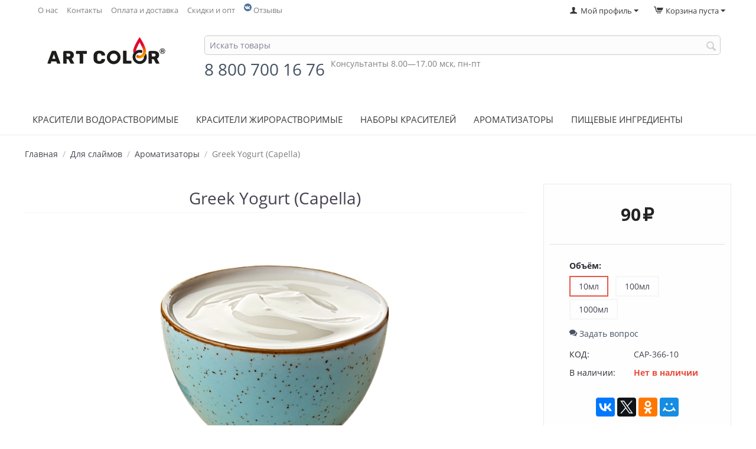

--- FILE ---
content_type: text/html; charset=utf-8
request_url: https://vsearomki.ru/vse-dlya-slime/kupit-aromatizatory/greek-yogurt-capella.html
body_size: 15332
content:

<!DOCTYPE html>
<html 

    lang="ru"
    dir="ltr"
    class=""
>
<head>
<title>Ароматизатор Greek Yogurt (Capella)</title>
<meta name="cmsmagazine" content="895b73496fde88f9b6b78ec628663194" />

<base href="https://vsearomki.ru/" />
<meta http-equiv="Content-Type" content="text/html; charset=utf-8" data-ca-mode="" />
<meta name="viewport" content="initial-scale=1.0, width=device-width" />

<meta name="description" content="Ароматизатор греческий йогурт американского производителя Капелла" />


<meta name="keywords" content="ароматизатор Капелла, capella flavors купить, американский ароматизатор, ароматизатор греческий йогурт, греческий йогурт Капелла" />
<meta name="format-detection" content="telephone=no">

            <meta property="og:title" content="Ароматизатор Greek Yogurt (Capella)" />
            <meta property="og:url" content="https://vsearomki.ru/vse-dlya-slime/kupit-aromatizatory/greek-yogurt-capella.html" />
            <meta property="og:image" content="https://vsearomki.ru/images/detailed/1/Greek-Yogurt_2xiq-b3_1807.png" />
            <meta property="og:image:width" content="250" />
            <meta property="og:image:height" content="250" />
            <meta property="og:site_name" content="ЯркоПряно" />
            <meta property="og:type" content="product" />
    
                            <link rel="canonical" href="https://vsearomki.ru/vse-dlya-slime/kupit-aromatizatory/greek-yogurt-capella.html" />
            
    <link title="Русский" dir="ltr" type="text/html" rel="alternate" hreflang="x-default" href="https://vsearomki.ru/vse-dlya-slime/kupit-aromatizatory/greek-yogurt-capella.html" />
    <link title="Русский" dir="ltr" type="text/html" rel="alternate" hreflang="ru" href="https://vsearomki.ru/vse-dlya-slime/kupit-aromatizatory/greek-yogurt-capella.html" />
    <link title="English" dir="ltr" type="text/html" rel="alternate" hreflang="en" href="https://vsearomki.ru/vse-dlya-slime/kupit-aromatizatory/greek-yogurt-capella.html?sl=en" />

    <!-- Inline script moved to the bottom of the page -->
    



    <link href="https://vsearomki.ru/images/logos/8/%D0%91%D0%B5%D0%B7%D1%8B%D0%BC%D1%8F%D0%BD%D0%BD%D1%8B%D0%B9-1-01.png" rel="shortcut icon" type="image/png" />


<link type="text/css" rel="stylesheet" href="https://vsearomki.ru/var/cache/misc/assets/design/themes/responsive/css/standalone.d63e1674d3f7bacf658c1190525ac65f.css?1763623784" />

<script data-no-defer>
window.jsErrors = [];
window.onerror = function(message, source, lineno, colno, error) {
    var verboseMessage = message;
    if (source) {
        verboseMessage = source + '@' + lineno + ':' + colno + "\n\n" + message;
    }

    console.error(verboseMessage);

    if (error && error.stack) {
        console.log(error.stack);
    }

    document.write('<pre data-ca-debug="1" style="border: 2px solid red; margin: 2px;">'
        + verboseMessage + "\n\n"
        + (error && error.stack ? error.stack : '')
        + '</pre>'
    );
};
</script>
<!--[if lt IE 9]><script src="https://cdnjs.cloudflare.com/ajax/libs/es5-shim/4.1.9/es5-shim.min.js"></script><![endif]-->

<!-- Inline script moved to the bottom of the page -->
<!-- Inline script moved to the bottom of the page -->

<!-- Inline script moved to the bottom of the page -->

</head>

<body>
    
        
        <div class="ty-tygh  " id="tygh_container">

        <div id="ajax_overlay" class="ty-ajax-overlay"></div>
<div id="ajax_loading_box" class="ty-ajax-loading-box"></div>

        <div class="cm-notification-container notification-container">
</div>

        <div class="ty-helper-container " id="tygh_main_container">
            
                 
                
<div class="tygh-top-panel clearfix">
        <div class="container-fluid  top-grid">
                                            
                                        
                                        
                                        
                                        
            <div class="row-fluid">                        <div class="span16  " >
                                    <div class="top-cart-content ty-right ty-float-right ">
                
    <div class="ty-dropdown-box" id="cart_status_507">
         <div id="sw_dropdown_507" class="ty-dropdown-box__title cm-combination">
        <a href="https://vsearomki.ru/index.php?dispatch=checkout.cart">
            
                                    <i class="ty-minicart__icon ty-icon-cart empty"></i>
                    <span class="ty-minicart-title empty-cart ty-hand">Корзина пуста</span>
                    <i class="ty-icon-down-micro"></i>
                            

        </a>
        </div>
        <div id="dropdown_507" class="cm-popup-box ty-dropdown-box__content ty-dropdown-box__content--cart hidden">
            
                <div class="cm-cart-content cm-cart-content-thumb cm-cart-content-delete">
                        <div class="ty-cart-items">
                                                            <div class="ty-cart-items__empty ty-center">Корзина пуста</div>
                                                    </div>

                                                <div class="cm-cart-buttons ty-cart-content__buttons buttons-container hidden">
                            <div class="ty-float-left">
                                <a href="https://vsearomki.ru/index.php?dispatch=checkout.cart" rel="nofollow" class="ty-btn ty-btn__secondary">Корзина</a>
                            </div>
                                                        <div class="ty-float-right">
                                        
    <a
        class="cm-dialog-opener cm-dialog-auto-size ty-btn ty-btn__primary"
        href="https://vsearomki.ru/index.php?dispatch=checkout.login_form&amp;return_url=https%3A%2F%2Fvsearomki.ru%2Findex.php%3Fdispatch%3Dcheckout.checkout"
        data-ca-dialog-title="Войти"
        data-ca-target-id="checkout_login_form"
        rel="nofollow">
        Оформить заказ
    </a>

                            </div>
                                                    </div>
                        
                </div>
            

        </div>
    <!--cart_status_507--></div>



                    </div><div class="ty-dropdown-box  top-my-account ty-float-right">
        <div id="sw_dropdown_503" class="ty-dropdown-box__title cm-combination unlogged">
            
                                <a class="ty-account-info__title" href="https://vsearomki.ru/index.php?dispatch=profiles.update">
        <i class="ty-icon-user"></i>&nbsp;
        <span class="ty-account-info__title-txt" >Мой профиль</span>
        <i class="ty-icon-down-micro ty-account-info__user-arrow"></i>
    </a>

                        

        </div>
        <div id="dropdown_503" class="cm-popup-box ty-dropdown-box__content hidden">
            

<div id="account_info_503">
        <ul class="ty-account-info">
        
                        <li class="ty-account-info__item ty-dropdown-box__item"><a class="ty-account-info__a underlined" href="https://vsearomki.ru/index.php?dispatch=orders.search" rel="nofollow">Заказы</a></li>
                    


    </ul>

    
    <div class="ty-account-info__buttons buttons-container">
                    <a href="https://vsearomki.ru/index.php?dispatch=auth.login_form&amp;return_url=index.php%3Fdispatch%3Dproducts.view%26product_id%3D216" data-ca-target-id="login_block503" class="cm-dialog-opener cm-dialog-auto-size ty-btn ty-btn__secondary" rel="nofollow">Войти</a><a href="https://vsearomki.ru/index.php?dispatch=profiles.add" rel="nofollow" class="ty-btn ty-btn__primary">Регистрация</a>
            <div  id="login_block503" class="hidden" title="Войти">
                <div class="ty-login-popup">
                    

    <div id="popup503_login_popup_form_container">
            <form name="popup503_form" action="https://vsearomki.ru/" method="post" class="cm-ajax cm-ajax-full-render">
                    <input type="hidden" name="result_ids" value="popup503_login_popup_form_container" />
            <input type="hidden" name="login_block_id" value="popup503" />
            <input type="hidden" name="quick_login" value="1" />
        
        <input type="hidden" name="return_url" value="index.php?dispatch=products.view&amp;product_id=216" />
        <input type="hidden" name="redirect_url" value="index.php?dispatch=products.view&amp;product_id=216" />

        
        <div class="ty-control-group">
            <label for="login_popup503" class="ty-login__filed-label ty-control-group__label cm-required cm-trim cm-email">E-mail</label>
            <input type="text" id="login_popup503" name="user_login" size="30" value="" class="ty-login__input cm-focus" />
        </div>

        <div class="ty-control-group ty-password-forgot">
            <label for="psw_popup503" class="ty-login__filed-label ty-control-group__label ty-password-forgot__label cm-required">Пароль</label><a href="https://vsearomki.ru/index.php?dispatch=auth.recover_password" class="ty-password-forgot__a"  tabindex="5">Забыли пароль?</a>
            <input type="password" id="psw_popup503" name="password" size="30" value="" class="ty-login__input" maxlength="32" />
        </div>

                    
            <div class="ty-login-reglink ty-center">
                <a class="ty-login-reglink__a" href="https://vsearomki.ru/index.php?dispatch=profiles.add" rel="nofollow">Создать учетную запись</a>
            </div>
        
        

        
            
                    Войти через соц. сеть:
    <p class="ty-text-center">
    <input type="hidden" name="redirect_url" value="index.php?dispatch=products.view&amp;product_id=216" /><a class="cm-login-provider ty-hybrid-auth__icon" data-idp="2" data-provider="vkontakte"><img src="https://vsearomki.ru/design/themes/responsive/media/images/addons/hybrid_auth/icons/flat_32x32/vkontakte.png" title="vkontakte" alt="vkontakte" /></a>    </p>
    


            <div class="buttons-container clearfix">
                <div class="ty-float-right">
                        
 
    <button  class="ty-btn__login ty-btn__secondary ty-btn" type="submit" name="dispatch[auth.login]" >Войти</button>


                </div>
                <div class="ty-login__remember-me">
                    <label for="remember_me_popup503" class="ty-login__remember-me-label"><input class="checkbox" type="checkbox" name="remember_me" id="remember_me_popup503" value="Y" />Запомнить</label>
                </div>
            </div>
        

    <input type="hidden" name="security_hash" class="cm-no-hide-input" value="d17b5a5da93586ec3d3f579a47f288ab" /></form>

    <!--popup503_login_popup_form_container--></div>

                </div>
            </div>
            </div>
<!--account_info_503--></div>

        </div>
    </div><div class="hidden-desktop hidden-tablet ">
                <div class="ty-wysiwyg-content"  data-ca-live-editor-object-id="0" data-ca-live-editor-object-type=""><div class="ty-dropdown-box  top-menu-links ty-float-left">
    <div id="sw_dropdown_1752" class="ty-dropdown-box__title cm-combination">
        <a><i class="ty-icon-short-list"></i><i class="ty-icon-down-micro"></i></a>
     </div>
    <div id="dropdown_1752" class="cm-popup-box ty-dropdown-box__content" style="display: none;">
        <ul id="text_links_1752" class="ty-text-links">
            <li class="ty-text-links__item ty-level-0">
                <a class="ty-text-links__a" href="/o-proekte-vsearomki.html">О нас</a> 
            </li>
            <li class="ty-text-links__item ty-level-0">
                <a class="ty-text-links__a" href="/oplata-i-dostavka-vsearomki.html">Оплата и доставка</a> 
            </li>
            <li class="ty-text-links__item ty-level-0">
                <a class="ty-text-links__a" href="/kontakty-vsearomki.html">Контакты</a>
            </li>
            <li class="ty-text-links__item ty-level-0">
                <a class="ty-text-links__a" href="/skidki-vsearomki.html">Скидки</a> 
            </li>
            <li class="ty-text-links__item ty-level-0">
                <a class="ty-text-links__a" href="https://vk.com/topic-116969056_33367922" target="_blank">Отзывы</a> 
            </li>
        </ul>
    </div>
</div></div>
                    </div><div class="top-menu-links ty-float-left hidden-phone ">
                <div class="ty-wysiwyg-content"  data-ca-live-editor-object-id="0" data-ca-live-editor-object-type=""><ul id="text_links_752" class="ty-text-links clearfix">
                            <li class="ty-text-links__item ty-level-0">
                    <a class="ty-text-links__a" href="/o-proekte-vsearomki.html">О нас</a> 
                                    </li>
                            <li class="ty-text-links__item ty-level-0">
                    <a class="ty-text-links__a" href="/kontakty-vsearomki.html">Контакты</a> 
                                    </li>
                            <li class="ty-text-links__item ty-level-0">
                    <a class="ty-text-links__a" href="/oplata-i-dostavka-vsearomki.html">Оплата и доставка</a> 
                                    </li>
                            <li class="ty-text-links__item ty-level-0">
                    <a class="ty-text-links__a" href="/skidki-vsearomki.html">Скидки и опт</a> 
                                    </li>
 <li class="ty-text-links__item ty-level-0 vk-small-bg">
                    <a class="ty-text-links__a" href="https://vk.com/topic-116969056_33367922" target="_blank">Отзывы</a> 
                                    </li>
                    </ul></div>
                    </div>
                            </div>
        </div>    
    </div>

</div>

<div class="tygh-header clearfix">
        <div class="container-fluid  header-grid">
                                            
            <div class="row-fluid">                        <div class="span4  top-logo-grid ty-center" >
                                    <div class="top-logo ">
                <div class="ty-logo-container">
    
            <a href="https://vsearomki.ru/" title="">
        <img class="ty-pict  ty-logo-container__image   cm-image" id="det_img_1908217699"  src="https://vsearomki.ru/images/logos/8/art-color-logo-site200x100.png"  width="200" height="100" alt="" title=""/>


    
            </a>
    </div>

                    </div>
                            </div>
                                                
                                        
                                    <div class="span12  " >
                                    <div class="row-fluid">                        <div class="span16  top-search-grid clearfix" >
                                    <div class="top-search ">
                <div class="ty-search-block">
    <form action="https://vsearomki.ru/" name="search_form" method="get">
        <input type="hidden" name="match" value="all" />
        <input type="hidden" name="subcats" value="Y" />
        <input type="hidden" name="pcode_from_q" value="Y" />
        <input type="hidden" name="pshort" value="Y" />
        <input type="hidden" name="pfull" value="Y" />
        <input type="hidden" name="pname" value="Y" />
        <input type="hidden" name="pkeywords" value="Y" />
        <input type="hidden" name="search_performed" value="Y" />

        
<div id="live_reload_box">
    <!--live_reload_box--></div>




        <input type="text" name="q" value="" id="search_input" title="Искать товары" class="ty-search-block__input cm-hint" /><button title="Найти" class="ty-search-magnifier" type="submit"><i class="ty-icon-search"></i></button>
<input type="hidden" name="dispatch" value="products.search" />
        
    <input type="hidden" name="security_hash" class="cm-no-hide-input" value="d17b5a5da93586ec3d3f579a47f288ab" /></form>
</div>


                    </div><div class="ty-wysiwyg-content"  data-ca-live-editor-object-id="0" data-ca-live-editor-object-type=""><div style="padding-top:5px"><a href="tel:88007001676" class="ty-float-left"><span style="font-size:28px; padding-right:10px;">8 800 700 16 76</span></a><span class="ty-float-left vezhlivye" style="color:gray;">Консультанты 8.00&mdash;17.00 мск, пн-пт</span>
</div></div>
                            </div>
        </div>
                            </div>
        </div>                                        
            <div class="row-fluid">                        <div class="span16  top-menu-grid" >
                                    <div class="cats ">
                


    <ul class="ty-menu__items cm-responsive-menu">
        
            <li class="ty-menu__item ty-menu__menu-btn visible-phone">
                <a class="ty-menu__item-link">
                    <i class="ty-icon-short-list"></i>
                    <span>Меню</span>
                </a>
            </li>

                                            
                        <li class="ty-menu__item cm-menu-item-responsive">
                                            <a class="ty-menu__item-toggle visible-phone cm-responsive-menu-toggle">
                            <i class="ty-menu__icon-open ty-icon-down-open"></i>
                            <i class="ty-menu__icon-hide ty-icon-up-open"></i>
                        </a>
                                        <a  href="https://vsearomki.ru/krasiteli/" class="ty-menu__item-link" >
                        Красители водорастворимые
                    </a>
                
                                        
                        <div class="ty-menu__submenu">
                            <ul class="ty-menu__submenu-items ty-menu__submenu-items-simple cm-responsive-menu-submenu">
                                

                                                                                                        <li class="ty-menu__submenu-item">
                                        <a class="ty-menu__submenu-link"  href="https://vsearomki.ru/krasiteli/krasiteli-color-pro/" >Art Color pro</a>
                                    </li>
                                                                                                        <li class="ty-menu__submenu-item">
                                        <a class="ty-menu__submenu-link"  href="https://vsearomki.ru/krasiteli/krasiteli-color-base/" >Art Color base</a>
                                    </li>
                                                                                                        <li class="ty-menu__submenu-item">
                                        <a class="ty-menu__submenu-link"  href="https://vsearomki.ru/krasiteli/art-color-pro-maxi/" >Art Color pro maxi</a>
                                    </li>
                                                                
                                

                            </ul>
                        </div>
                    
                            </li>
                                            
                        <li class="ty-menu__item cm-menu-item-responsive">
                                            <a class="ty-menu__item-toggle visible-phone cm-responsive-menu-toggle">
                            <i class="ty-menu__icon-open ty-icon-down-open"></i>
                            <i class="ty-menu__icon-hide ty-icon-up-open"></i>
                        </a>
                                        <a  href="https://vsearomki.ru/krasiteli-zhirorastvorimye/" class="ty-menu__item-link" >
                        Красители жирорастворимые
                    </a>
                
                                        
                        <div class="ty-menu__submenu">
                            <ul class="ty-menu__submenu-items ty-menu__submenu-items-simple cm-responsive-menu-submenu">
                                

                                                                                                        <li class="ty-menu__submenu-item">
                                        <a class="ty-menu__submenu-link"  href="https://vsearomki.ru/krasiteli-zhirorastvorimye/gelevye-zhirorastvorimye-krasiteli/" >Art Color choco (гелевые)</a>
                                    </li>
                                                                                                        <li class="ty-menu__submenu-item">
                                        <a class="ty-menu__submenu-link"  href="https://vsearomki.ru/krasiteli-zhirorastvorimye/zhirorastvorimye-krasiteli/" >Art Color oil candy (сухие)</a>
                                    </li>
                                                                                                        <li class="ty-menu__submenu-item">
                                        <a class="ty-menu__submenu-link"  href="https://vsearomki.ru/krasiteli-zhirorastvorimye/art-color-shiny-shimmery/" >Art Color shiny (шиммеры)</a>
                                    </li>
                                                                                                        <li class="ty-menu__submenu-item">
                                        <a class="ty-menu__submenu-link"  href="https://vsearomki.ru/krasiteli-zhirorastvorimye/zhirovaya-dobavka-flo-coat/" >Жировая добавка Flo-Coat</a>
                                    </li>
                                                                                                        <li class="ty-menu__submenu-item">
                                        <a class="ty-menu__submenu-link"  href="https://vsearomki.ru/krasiteli-zhirorastvorimye/kandurin/" >Натуральные и минеральные</a>
                                    </li>
                                                                
                                

                            </ul>
                        </div>
                    
                            </li>
                                            
                        <li class="ty-menu__item ty-menu__item-nodrop">
                                        <a  href="https://vsearomki.ru/nabory-krasiteley-ru/" class="ty-menu__item-link" >
                        Наборы красителей
                    </a>
                            </li>
                                            
                        <li class="ty-menu__item cm-menu-item-responsive">
                                            <a class="ty-menu__item-toggle visible-phone cm-responsive-menu-toggle">
                            <i class="ty-menu__icon-open ty-icon-down-open"></i>
                            <i class="ty-menu__icon-hide ty-icon-up-open"></i>
                        </a>
                                        <a  href="https://vsearomki.ru/kupit-aromatizatory/" class="ty-menu__item-link" >
                        Ароматизаторы
                    </a>
                
                                        
                        <div class="ty-menu__submenu">
                            <ul class="ty-menu__submenu-items ty-menu__submenu-items-simple cm-responsive-menu-submenu">
                                

                                                                                                        <li class="ty-menu__submenu-item">
                                        <a class="ty-menu__submenu-link"  href="https://vsearomki.ru/kupit-aromatizatory/yarcoprayno/" >ЯркоПряно</a>
                                    </li>
                                                                
                                

                            </ul>
                        </div>
                    
                            </li>
                                            
                        <li class="ty-menu__item cm-menu-item-responsive">
                                            <a class="ty-menu__item-toggle visible-phone cm-responsive-menu-toggle">
                            <i class="ty-menu__icon-open ty-icon-down-open"></i>
                            <i class="ty-menu__icon-hide ty-icon-up-open"></i>
                        </a>
                                        <a  href="https://vsearomki.ru/ingredients/" class="ty-menu__item-link" >
                        Пищевые ингредиенты
                    </a>
                
                                        
                        <div class="ty-menu__submenu">
                            <ul class="ty-menu__submenu-items ty-menu__submenu-items-simple cm-responsive-menu-submenu">
                                

                                                                                                        <li class="ty-menu__submenu-item">
                                        <a class="ty-menu__submenu-link"  href="https://vsearomki.ru/ingredients/zagustiteli/" >Загустители</a>
                                    </li>
                                                                                                        <li class="ty-menu__submenu-item">
                                        <a class="ty-menu__submenu-link"  href="https://vsearomki.ru/ingredients/propilenglycol-glycerin/" >PG,VG</a>
                                    </li>
                                                                                                        <li class="ty-menu__submenu-item">
                                        <a class="ty-menu__submenu-link"  href="https://vsearomki.ru/ingredients/saharozameniteli/" >Гели и сиропы</a>
                                    </li>
                                                                                                        <li class="ty-menu__submenu-item">
                                        <a class="ty-menu__submenu-link"  href="https://vsearomki.ru/ingredients/saharozameniteli-ru/" >Сахарозаменители</a>
                                    </li>
                                                                
                                

                            </ul>
                        </div>
                    
                            </li>
        
        

    </ul>



                    </div>
                            </div>
        </div>    
    </div>

</div>

<div class="tygh-content clearfix">
        <div class="container-fluid  content-grid">
                                            
            <div class="row-fluid">                        <div class="span16  breadcrumbs-grid" >
                                    <div id="breadcrumbs_226">

    <div class="ty-breadcrumbs clearfix">
        <a href="https://vsearomki.ru/" class="ty-breadcrumbs__a">Главная</a><span class="ty-breadcrumbs__slash">/</span><a href="https://vsearomki.ru/vse-dlya-slime/" class="ty-breadcrumbs__a">Для слаймов</a><span class="ty-breadcrumbs__slash">/</span><a href="https://vsearomki.ru/vse-dlya-slime/kupit-aromatizatory/" class="ty-breadcrumbs__a">Ароматизаторы</a><span class="ty-breadcrumbs__slash">/</span><span class="ty-breadcrumbs__current"><bdi>Greek Yogurt (Capella)</bdi></span>
    </div>
<!--breadcrumbs_226--></div>
                            </div>
        </div>                                        
            <div class="row-fluid">                        <div class="span16  main-content-grid" >
                                    <div id="product_detail_page">



<!-- Inline script moved to the bottom of the page -->

<div class="ty-product-bigpicture">
    
                                

    
    

































<!-- Inline script moved to the bottom of the page -->



            <div class="ty-product-bigpicture__left">
                <div class="ty-product-bigpicture__left-wrapper">
                    
                                                    <h1 class="ty-product-block-title" ><bdi>Greek Yogurt (Capella)</bdi></h1>
                                            


                    
                                                    <div class="ty-product-bigpicture__img  ty-product-bigpicture__no-thumbs cm-reload-216 ty-product-bigpicture__as-gallery" data-ca-previewer="true" id="product_images_216_update">
                                
    
    
    
<div class="ty-product-img cm-preview-wrapper" id="product_images_216696b06dfa4070">
    <a id="det_img_link_216696b06dfa4070_1807" data-ca-image-id="preview[product_images_216696b06dfa4070]" class="cm-image-previewer cm-previewer ty-previewer" data-ca-image-width="250" data-ca-image-height="250" href="https://vsearomki.ru/images/detailed/1/Greek-Yogurt_2xiq-b3_1807.png" title=""><img class="ty-pict     cm-image" id="det_img_216696b06dfa4070_1807"  src="https://vsearomki.ru/images/detailed/1/Greek-Yogurt_2xiq-b3_1807.png"  alt="" title=""/><svg class="ty-pict__container" aria-hidden="true" width="250" height="250" viewBox="0 0 250 250" style="max-height: 100%; max-width: 100%; position: absolute; top: 0; left: 50%; transform: translateX(-50%); z-index: -1;"><rect fill="transparent" width="250" height="250"></rect></svg>
<span class="ty-previewer__icon hidden-phone"></span></a>


    </div>



<!-- Inline script moved to the bottom of the page -->
<!-- Inline script moved to the bottom of the page -->



                            <!--product_images_216_update--></div>
                                            

                </div>
            </div>


            <div class="ty-product-bigpicture__right">

                
                    
                        <div class="ty-product-bigpicture__brand">
                            


                        </div>
                    

                


                                <form action="https://vsearomki.ru/" method="post" name="product_form_216" enctype="multipart/form-data" class="cm-disable-empty-files  cm-ajax cm-ajax-full-render cm-ajax-status-middle ">
<input type="hidden" name="result_ids" value="cart_status*,wish_list*,checkout*,account_info*" />
<input type="hidden" name="redirect_url" value="index.php?dispatch=products.view&amp;product_id=216" />
<input type="hidden" name="product_data[216][product_id]" value="216" />


                                                                                
                <div class="prices-container price-wrap">
                                            <div class="ty-product-bigpicture__prices">
                                        <span class="cm-reload-216" id="old_price_update_216">
            
                        

        <!--old_price_update_216--></span>
                        
                                            <div class="ty-product-block__price-actual">
                                <span class="cm-reload-216 ty-price-update" id="price_update_216">
        <input type="hidden" name="appearance[show_price_values]" value="1" />
        <input type="hidden" name="appearance[show_price]" value="1" />
                                
                                    <span class="ty-price" id="line_discounted_price_216"><bdi><span id="sec_discounted_price_216" class="ty-price-num">90</span>&nbsp;<span class="ty-price-num">₽</span></bdi></span>
                            

                        <!--price_update_216--></span>

                        </div>
                    
                                                <div class="ty-product-block__price-old">
                                    
                                            <span class="cm-reload-216" id="line_discount_update_216">
            <input type="hidden" name="appearance[show_price_values]" value="1" />
            <input type="hidden" name="appearance[show_list_discount]" value="1" />
                    <!--line_discount_update_216--></span>
    

                                                                                    
            
                            </div>
                        </div>
                                    </div>

                <div class="ty-product-bigpicture__sidebar-bottom">

                                        <div class="ty-product-block__option">
                                                        <div class="cm-reload-216 js-product-options-216" id="product_options_update_216">
        <input type="hidden" name="appearance[show_product_options]" value="1" />
            <!-- Inline script moved to the bottom of the page -->
    <div id="features_216_AOC">
                        
        
        
        <div class="cm-picker-product-variation-features ty-product-options">
                                                
                            
                <div class="ty-control-group ty-product-options__item clearfix">
                    <label class="ty-control-group__label ty-product-options__item-label">Объём:</label>
                    <bdi>
                                            </bdi>

                                            <div class="ty-clear-both">
                                                                                                <input type="radio"
                                           name="feature_44"
                                           value="326"
                                                                                          checked
                                                                                      id="feature_44_variant_326_216"
                                           data-ca-variant-id="326"
                                           data-ca-product-url="https://vsearomki.ru/vse-dlya-slime/kupit-aromatizatory/greek-yogurt-capella.html"
                                           class="hidden ty-product-options__radio cm-ajax cm-history cm-ajax-force" data-ca-target-id="product_detail_page"
                                    />
                                    <label for="feature_44_variant_326_216"
                                           class="ty-product-options__radio--label"
                                    >
                                        <span class="ty-product-option-checkbox"></span>10мл<span class="ty-product-option-checkbox"></span>
                                    </label>
                                                                                                                                <input type="radio"
                                           name="feature_44"
                                           value="325"
                                                                                      id="feature_44_variant_325_216"
                                           data-ca-variant-id="325"
                                           data-ca-product-url="https://vsearomki.ru/vse-dlya-slime/kupit-aromatizatory/greek-yogurt-capella.html?variation_id=996"
                                           class="hidden ty-product-options__radio cm-ajax cm-history cm-ajax-force" data-ca-target-id="product_detail_page"
                                    />
                                    <label for="feature_44_variant_325_216"
                                           class="ty-product-options__radio--label"
                                    >
                                        <span class="ty-product-option-checkbox"></span>100мл<span class="ty-product-option-checkbox"></span>
                                    </label>
                                                                                                                                <input type="radio"
                                           name="feature_44"
                                           value="324"
                                                                                      id="feature_44_variant_324_216"
                                           data-ca-variant-id="324"
                                           data-ca-product-url="https://vsearomki.ru/vse-dlya-slime/kupit-aromatizatory/greek-yogurt-capella.html?variation_id=997"
                                           class="hidden ty-product-options__radio cm-ajax cm-history cm-ajax-force" data-ca-target-id="product_detail_page"
                                    />
                                    <label for="feature_44_variant_324_216"
                                           class="ty-product-options__radio--label"
                                    >
                                        <span class="ty-product-option-checkbox"></span>1000мл<span class="ty-product-option-checkbox"></span>
                                    </label>
                                                                                    </div>
                                    </div>
                    </div>
    </div>

                                                        
<input type="hidden" name="appearance[details_page]" value="1" />
    <input type="hidden" name="additional_info[info_type]" value="D" />
    <input type="hidden" name="additional_info[is_preview]" value="" />
    <input type="hidden" name="additional_info[get_icon]" value="1" />
    <input type="hidden" name="additional_info[get_detailed]" value="1" />
    <input type="hidden" name="additional_info[get_additional]" value="" />
    <input type="hidden" name="additional_info[get_options]" value="1" />
    <input type="hidden" name="additional_info[get_discounts]" value="1" />
    <input type="hidden" name="additional_info[get_features]" value="" />
    <input type="hidden" name="additional_info[get_extra]" value="" />
    <input type="hidden" name="additional_info[get_taxed_prices]" value="1" />
    <input type="hidden" name="additional_info[get_for_one_product]" value="1" />
    <input type="hidden" name="additional_info[detailed_params]" value="1" />
    <input type="hidden" name="additional_info[features_display_on]" value="C" />
    <input type="hidden" name="additional_info[get_active_options]" value="" />
    <input type="hidden" name="additional_info[get_only_selectable_options]" value="" />
    <input type="hidden" name="additional_info[get_variation_features_variants]" value="1" />
    <input type="hidden" name="additional_info[get_variation_info]" value="1" />
    <input type="hidden" name="additional_info[get_variation_name]" value="1" />
    <input type="hidden" name="additional_info[get_product_type]" value="" />


    <!-- Inline script moved to the bottom of the page -->

        

    <!--product_options_update_216--></div>
    
                    </div>
                    
                                        <div class="ty-product-block__advanced-option clearfix">
                                                            <div class="cm-reload-216" id="advanced_options_update_216">
            
                
            
        <a title="Задать вопрос" data-ca-target-id="new_thread_login_form" class="cm-dialog-opener cm-dialog-auto-size " rel="nofollow">
            <i class="ty-icon-chat"></i>
            Задать вопрос
        </a>

            

            

        <!--advanced_options_update_216--></div>
    
                    </div>
                    
                    <div class="ty-product-block__sku">
                                                            <div class="ty-control-group ty-sku-item cm-hidden-wrapper" id="sku_update_216">
            <input type="hidden" name="appearance[show_sku]" value="1" />
                            <label class="ty-control-group__label" id="sku_216">КОД:</label>
                        <span class="ty-control-group__item cm-reload-216" id="product_code_216">CAP-366-10<!--product_code_216--></span>
        </div>
    
                    </div>

                                        <div class="ty-product-block__field-group">
                                                
    <div class="cm-reload-216 stock-wrap" id="product_amount_update_216">
        <input type="hidden" name="appearance[show_product_amount]" value="1" />
                                                                                                            <div class="ty-control-group product-list-field">
                                                                    <label class="ty-control-group__label">В наличии:</label>
                                                                <span class="ty-qty-out-of-stock ty-control-group__item">Нет в наличии</span>
                            </div>
                                                                                    <!--product_amount_update_216--></div>




                                                    
        <div class="cm-reload-216" id="qty_update_216">
        <input type="hidden" name="appearance[show_qty]" value="" />
        <input type="hidden" name="appearance[capture_options_vs_qty]" value="" />
                            
                    <input type="hidden" name="product_data[216][amount]" value="1" />
                <!--qty_update_216--></div>
    



                                                    
            


                    </div>
                    
                                            

                    
                                        


                    
                                        <div class="ty-product-block__button">
                        
                                                <div class="cm-reload-216 " id="add_to_cart_update_216">
<input type="hidden" name="appearance[show_add_to_cart]" value="1" />
<input type="hidden" name="appearance[show_list_buttons]" value="1" />
<input type="hidden" name="appearance[but_role]" value="big" />
<input type="hidden" name="appearance[quick_view]" value="" />




<!--add_to_cart_update_216--></div>


                                                
                    </div>
                                    </div>

                                <input type="hidden" name="security_hash" class="cm-no-hide-input" value="d17b5a5da93586ec3d3f579a47f288ab" /></form>


                

                
    <ul class="ty-social-buttons">
                        <li class="ty-social-buttons__inline">
<!-- Inline script moved to the bottom of the page -->
<!-- Inline script moved to the bottom of the page -->
<div class="ya-share2" data-services="collections,vkontakte,facebook,twitter,odnoklassniki,moimir" data-counter="" data-size="m"></div>	
<!-- Inline script moved to the bottom of the page -->

</li>
                </ul>


                                

                    
                            </div>
            <div class="clearfix"></div>
        
    
            <div id="new_thread_login_form" class="hidden ty-vendor-communication-login" title="Войти">
    <div class="ty-login-popup">
        <h3>
            Войдите в учётную запись, чтобы мы могли сообщить вам об ответе
        </h3>
        

    <div id="new_thread_login_form_popup_login_popup_form_container">
            <form name="new_thread_login_form_popup_form" action="https://vsearomki.ru/" method="post" class="cm-ajax cm-ajax-full-render">
                    <input type="hidden" name="result_ids" value="new_thread_login_form_popup_login_popup_form_container" />
            <input type="hidden" name="login_block_id" value="new_thread_login_form_popup" />
            <input type="hidden" name="quick_login" value="1" />
        
        <input type="hidden" name="return_url" value="index.php?dispatch=products.view&amp;product_id=216" />
        <input type="hidden" name="redirect_url" value="index.php?dispatch=products.view&amp;product_id=216" />

        
        <div class="ty-control-group">
            <label for="login_new_thread_login_form_popup" class="ty-login__filed-label ty-control-group__label cm-required cm-trim cm-email">E-mail</label>
            <input type="text" id="login_new_thread_login_form_popup" name="user_login" size="30" value="" class="ty-login__input cm-focus" />
        </div>

        <div class="ty-control-group ty-password-forgot">
            <label for="psw_new_thread_login_form_popup" class="ty-login__filed-label ty-control-group__label ty-password-forgot__label cm-required">Пароль</label><a href="https://vsearomki.ru/index.php?dispatch=auth.recover_password" class="ty-password-forgot__a"  tabindex="5">Забыли пароль?</a>
            <input type="password" id="psw_new_thread_login_form_popup" name="password" size="30" value="" class="ty-login__input" maxlength="32" />
        </div>

                    
            <div class="ty-login-reglink ty-center">
                <a class="ty-login-reglink__a" href="https://vsearomki.ru/index.php?dispatch=profiles.add" rel="nofollow">Создать учетную запись</a>
            </div>
        
        

        
            
                    Войти через соц. сеть:
    <p class="ty-text-center">
    <input type="hidden" name="redirect_url" value="index.php?dispatch=products.view&amp;product_id=216" /><a class="cm-login-provider ty-hybrid-auth__icon" data-idp="2" data-provider="vkontakte"><img src="https://vsearomki.ru/design/themes/responsive/media/images/addons/hybrid_auth/icons/flat_32x32/vkontakte.png" title="vkontakte" alt="vkontakte" /></a>    </p>
    


            <div class="buttons-container clearfix">
                <div class="ty-float-right">
                        
 
    <button  class="ty-btn__login ty-btn__secondary ty-btn" type="submit" name="dispatch[auth.login]" >Войти</button>


                </div>
                <div class="ty-login__remember-me">
                    <label for="remember_me_new_thread_login_form_popup" class="ty-login__remember-me-label"><input class="checkbox" type="checkbox" name="remember_me" id="remember_me_new_thread_login_form_popup" value="Y" />Запомнить</label>
                </div>
            </div>
        

    <input type="hidden" name="security_hash" class="cm-no-hide-input" value="d17b5a5da93586ec3d3f579a47f288ab" /></form>

    <!--new_thread_login_form_popup_login_popup_form_container--></div>

    </div>
</div>

    

    
            
            


                                    

<!-- Inline script moved to the bottom of the page -->
<div class="ty-tabs cm-j-tabs clearfix">
    <ul class="ty-tabs__list" >
                                                        <li id="description" class="ty-tabs__item cm-js active"><a class="ty-tabs__a" >Описание</a></li>
                                            <li id="features" class="ty-tabs__item cm-js"><a class="ty-tabs__a" >Характеристики</a></li>
                                                                </ul>
</div>

<div class="cm-tabs-content ty-tabs__content clearfix" id="tabs_content">
                            
            
                                        
            <div id="content_description" class="ty-wysiwyg-content content-description">
                                                    
    <div ><p>Greek Yogurt (Capella) &mdash; кисловатый вкус настоящего, густого греческого йогурта. Нежный, тонкий аромат придаст ощущение легкости.</p><p>Состав: натуральные и искусственные ароматизаторы, пропиленгликоль.</p></div>

                            
            </div>
                                
            
                                        
            <div id="content_features" class="ty-wysiwyg-content content-features">
                                                    
                    <div class="ty-product-feature">
        <div class="ty-product-feature__label">Группа вкуса:</div>

        
        <div class="ty-product-feature__value"><ul class="ty-product-feature__multiple"><li class="ty-product-feature__multiple-item"><span class="ty-compare-checkbox"><i class="ty-compare-checkbox__icon ty-icon-ok"></i></span><span class="ty-product-feature__prefix"></span>Молоко<span class="ty-product-feature__suffix"></span></li></ul></div>
        </div>
                <div class="ty-product-feature">
        <div class="ty-product-feature__label">Объём:</div>

        
        <div class="ty-product-feature__value">10мл</div>
        </div>
    
            <div class="ty-product-feature-group">
        <h3 class="ty-subheader">
    
    Дозировка

    </h3>
                    <div class="ty-product-feature">
        <div class="ty-product-feature__label">Средний % в моно-вкусе:</div>

        
        <div class="ty-product-feature__value">5.0</div>
        </div>
                <div class="ty-product-feature">
        <div class="ty-product-feature__label">Средний % в рецептах:</div>

        
        <div class="ty-product-feature__value">4.0</div>
        </div>
    
        
        </div>
                <div class="ty-product-feature-group">
        <h3 class="ty-subheader">
    
    Общие

    </h3>
                    <div class="ty-product-feature">
        <div class="ty-product-feature__label">Бренд:</div>

        
        <div class="ty-product-feature__value">Capella</div>
        </div>
                <div class="ty-product-feature">
        <div class="ty-product-feature__label">Производитель:</div>

        
        <div class="ty-product-feature__value">Capella Flavors Inc.</div>
        </div>
                <div class="ty-product-feature">
        <div class="ty-product-feature__label">Страна производства:</div>

        
        <div class="ty-product-feature__value">США</div>
        </div>
    
            
        </div>
            
                            
            </div>
                                
            
            
            <div id="content_files" class="ty-wysiwyg-content content-files">
                                                    

                            
            </div>
                                
            
            
            <div id="content_tags" class="ty-wysiwyg-content content-tags">
                                                    
    

                            
            </div>
                                            
            
            
            <div id="content_discussion" class="ty-wysiwyg-content content-discussion">
                                                    

    

                            
            </div>
                                
            
            
            <div id="content_required_products" class="ty-wysiwyg-content content-required_products">
                                                    

                            
            </div>
            
</div>



                    

    </div>



<!--product_detail_page--></div>
    <!-- Inline script moved to the bottom of the page -->
                            </div>
        </div>                                        
            <div class="row-fluid">                        <div class="span16  " >
                                    <div class="row-fluid">                        <div class="span16  " >
                                    <div class="ty-sidebox-important">
        <h3 class="ty-sidebox-important__title">
            
                            <span class="ty-sidebox__title-wrapper">Глас народа</span>
                        

        </h3>
        <div class="ty-sidebox-important__body"><div class="ty-wysiwyg-content"  data-ca-live-editor-object-id="0" data-ca-live-editor-object-type=""><div style="max-width:600px;">
<!-- Inline script moved to the bottom of the page -->

<!-- Inline script moved to the bottom of the page -->

<div id="vk_comments" style="width:100%"></div>
<!-- Inline script moved to the bottom of the page -->
</div>
</div></div>
    </div>
                            </div>
        </div>
                            </div>
        </div>                                        
    
    </div>

</div>


<div class="tygh-footer clearfix" id="tygh_footer">
        <div class="container-fluid  ty-footer-grid">
                                            
            <div class="row-fluid">                        <div class="span16  ty-footer-grid__full-width footer-stay-connected" >
                                    <div class="row-fluid">                        <div class="span11  " >
                                    <div class=" ty-float-left">
                <div class="ty-footer-form-block ty-footer-form-block--responsive">
    <form action="https://vsearomki.ru/" method="post" name="subscribe_form" class="cm-processing-personal-data">
        <input type="hidden" name="redirect_url" value="index.php?dispatch=products.view&amp;product_id=216" />
        <input type="hidden" name="newsletter_format" value="2" />

        <h3 class="ty-footer-form-block__title">Оставайтесь на связи</h3>

        

        <div class="ty-footer-form-block__form-container">
            <div class="ty-footer-form-block__form ty-control-group ty-input-append cm-block-add-subscribe">
                <label class="cm-required cm-email hidden" for="subscr_email228">E-mail</label>
                <input type="text" name="subscribe_email" id="subscr_email228" size="20" value="Ваш e-mail" class="cm-hint ty-input-text" />
                <button title="Выполнить" class="ty-btn-go" type="submit"><i class="ty-btn-go__icon ty-icon-right-dir"></i></button>
<input type="hidden" name="dispatch" value="newsletters.add_subscriber" />
            </div>
        </div>
        
        

    <input type="hidden" name="security_hash" class="cm-no-hide-input" value="d17b5a5da93586ec3d3f579a47f288ab" /></form>
</div>

                    </div>
                            </div>
                                                
                                    <div class="span5  ty-grid" >
                                    <div class=" ty-float-right">
                <div class="ty-wysiwyg-content"  data-ca-live-editor-object-id="0" data-ca-live-editor-object-type=""><noindex>
<div class="ty-social-link-block">
<div class="ty-social-link vk">
    <a href="https://vk.com//yarkopryano" target="_blank" rel="nofollow"><i class="ty-icon-vk"></i></a>
</div>
<div class="ty-social-link instagram">
    <a href="https://www.instagram.com/yarkopryano/" target="_blank" rel="nofollow"><i class="ty-icon-instagram"></i></a>
</div>
</div>
</noindex></div>
                    </div>
                            </div>
        </div>
                            </div>
        </div>                                        
            <div class="row-fluid">                        <div class="span16  ty-footer-grid__full-width ty-footer-menu" >
                                    <div class="row-fluid">                        <div class="span4  footer-store-grid" >
                                    <div class="ty-footer">
        <h2 class="ty-footer-general__header  cm-combination" id="sw_footer-general_360">
            
                            <span>Магазин</span>
                        

        <i class="ty-footer-menu__icon-open ty-icon-down-open"></i>
        <i class="ty-footer-menu__icon-hide ty-icon-up-open"></i>
        </h2>
        <div class="ty-footer-general__body" id="footer-general_360">


    
        <ul id="text_links_848" class="ty-text-links">
                            <li class="ty-text-links__item ty-level-0">
                    <a class="ty-text-links__a"
                                                    href="/o-proekte-vsearomki.html"
                                                                    >
                        О нас
                    </a>
                                    </li>
                            <li class="ty-text-links__item ty-level-0">
                    <a class="ty-text-links__a"
                                                    href="/kontakty-vsearomki.html"
                                                                    >
                        Контакты
                    </a>
                                    </li>
                            <li class="ty-text-links__item ty-level-0 vk-small-bg">
                    <a class="ty-text-links__a"
                                                    href="https://vk.com/topic-116969056_33367922"
                                                                    >
                        Отзывы
                    </a>
                                    </li>
                    </ul>

    </div>
    </div>
                            </div>
                                                
                                    <div class="span4  footer-store-grid" >
                                    <div class="ty-footer">
        <h2 class="ty-footer-general__header  cm-combination" id="sw_footer-general_361">
            
                            <span>Сервис</span>
                        

        <i class="ty-footer-menu__icon-open ty-icon-down-open"></i>
        <i class="ty-footer-menu__icon-hide ty-icon-up-open"></i>
        </h2>
        <div class="ty-footer-general__body" id="footer-general_361">


    
        <ul id="text_links_849" class="ty-text-links">
                            <li class="ty-text-links__item ty-level-0">
                    <a class="ty-text-links__a"
                                                    href="/oplata-i-dostavka-vsearomki.html"
                                                                    >
                        Оплата и доставка
                    </a>
                                    </li>
                            <li class="ty-text-links__item ty-level-0">
                    <a class="ty-text-links__a"
                                                    href="/skidki-vsearomki.html"
                                                                    >
                        Скидки и опт
                    </a>
                                    </li>
                            <li class="ty-text-links__item ty-level-0">
                    <a class="ty-text-links__a"
                                                    href="https://vsearomki.ru//index.php?dispatch=my_changes.past_codes"
                                                                    >
                        Заказ по кодам товаров
                    </a>
                                    </li>
                            <li class="ty-text-links__item ty-level-0">
                    <a class="ty-text-links__a"
                                                    href="/srednjaja-koncentracija-aromatizatorov/"
                                                                    >
                        Средние дозировки
                    </a>
                                    </li>
                    </ul>

    </div>
    </div>
                            </div>
                                                
                                    <div class="span4  my-account-grid" >
                                    <div class="ty-footer">
        <h2 class="ty-footer-general__header  cm-combination" id="sw_footer-general_230">
            
                            <span>Кабинет покупателя</span>
                        

        <i class="ty-footer-menu__icon-open ty-icon-down-open"></i>
        <i class="ty-footer-menu__icon-hide ty-icon-up-open"></i>
        </h2>
        <div class="ty-footer-general__body" id="footer-general_230"><ul id="account_info_links_513">
    <li class="ty-footer-menu__item"><a href="https://vsearomki.ru/index.php?dispatch=auth.login_form" rel="nofollow">Войти</a></li>
    <li class="ty-footer-menu__item"><a href="https://vsearomki.ru/index.php?dispatch=profiles.add" rel="nofollow">Создать учетную запись</a></li>
<!--account_info_links_513--></ul></div>
    </div>
                            </div>
                                                
                                    <div class="span4  about-grid" >
                                    <div class="ty-footer footer-no-wysiwyg footer-contacts ty-float-left">
        <h2 class="ty-footer-general__header  cm-combination" id="sw_footer-general_231">
            
                            <span>Контакты</span>
                        

        <i class="ty-footer-menu__icon-open ty-icon-down-open"></i>
        <i class="ty-footer-menu__icon-hide ty-icon-up-open"></i>
        </h2>
        <div class="ty-footer-general__body" id="footer-general_231"><div class="ty-wysiwyg-content"  data-ca-live-editor-object-id="0" data-ca-live-editor-object-type=""><ul>
    <li>г. Ижевск, ул. Азина, 96Б, к1</li>
    <li><a href=</div></div>
    </div>
                            </div>
        </div>
                            </div>
        </div>                                        
            <div class="row-fluid">                        <div class="span16  ty-footer-grid__full-width footer-copyright" >
                                    <div class="row-fluid">                        <div class="span8  " >
                                    <div class=" ty-float-left">
                <p class="bottom-copyright">&copy; 2016-2026 ЯркоПряно<span class="hidden-phone"> — очень вкусно!</span>
</p>
                    </div>
                            </div>
                                                
                                    <div class="span8  " >
                                    <div class=" ty-float-right">
                <div class="ty-payment-icons">
	<div style="max-width:300px"><img src="/images/HorizontalLogos.png" alt="Платёжные системы" /></div>
    
    
    

</div>
                    </div>
                            </div>
        </div>
                            </div>
        </div>    
    </div>

</div>

    
    

            

        <!--tygh_main_container--></div>

        
<noscript><div><img src="//mc.yandex.ru/watch/38812550" style="position:absolute; left:-9999px;" alt="" /></div></noscript>

        <!--tygh_container--></div>

        
    <script src="https://code.jquery.com/jquery-3.5.1.min.js"
            integrity="sha256-9/aliU8dGd2tb6OSsuzixeV4y/faTqgFtohetphbbj0="
            crossorigin="anonymous"
            data-no-defer
    ></script>
    <script src="https://code.jquery.com/jquery-migrate-3.3.0.min.js"
            integrity="sha256-wZ3vNXakH9k4P00fNGAlbN0PkpKSyhRa76IFy4V1PYE="
            crossorigin="anonymous"
            data-no-defer
    ></script>
    <script data-no-defer>
        if (!window.jQuery) {
            document.write('<script src="https://vsearomki.ru/js/lib/jquery/jquery-3.5.1.min.js?ver=1763623786" ><\/script>');
            document.write('<script src="https://vsearomki.ru/js/lib/jquery/jquery-migrate-3.3.0%7D.min.js?ver=1763623786" ><\/script>');
        }
    </script>

<script src="https://vsearomki.ru/var/cache/misc/assets/js/tygh/scripts-d2f6b1d1cd1417f7e681c28ab3f863e8.js?1763623784"></script>
<script>
(function(_, $) {

    _.tr({
        cannot_buy: 'Невозможно купить этот товар с выбранными вариантами опций',
        no_products_selected: 'Товары не выбраны',
        error_no_items_selected: 'Нет выбранных элементов! Для выполнения этого действия должен быть выбран хотя бы один элемент.',
        delete_confirmation: 'Вы уверены, что хотите удалить выбранные записи?',
        text_out_of_stock: 'Нет в наличии',
        items: 'шт.',
        text_required_group_product: 'Пожалуйста, выберите товар для указанной группы [group_name]',
        save: 'Сохранить',
        close: 'Закрыть',
        notice: 'Оповещение',
        warning: 'Предупреждение',
        error: 'Ошибка',
        empty: 'Пусто',
        text_are_you_sure_to_proceed: 'Вы уверены, что хотите продолжить?',
        text_invalid_url: 'Вы ввели неправильную ссылку',
        error_validator_email: 'Email в поле <b>[field]<\/b> неверен.',
        error_validator_phone: 'Неверный номер телефона в поле <b>[field]<\/b>. Правильный формат: (555) 555-55-55.',
        error_validator_phone_mask: 'Недопустимый номер телефона в поле <b>[field]<\/b>.',
        error_validator_integer: 'Значение поля <b>[field]<\/b> неправильное. Значение должно быть целым числом.',
        error_validator_multiple: 'Поле <b>[field]<\/b> не имеет выбранных параметров.',
        error_validator_password: 'Пароли в полях <b>[field2]<\/b> и <b>[field]<\/b> не совпадают.',
        error_validator_required: 'Поле <b>[field]<\/b> обязательное.',
        error_validator_zipcode: 'Неверный почтовый индекс в поле <b>[field]<\/b>. Правильный формат: [extra].',
        error_validator_message: 'Значение поля <b>[field]<\/b> - неправильно.',
        text_page_loading: 'Загрузка... ваш запрос выполняется, пожалуйста, подождите.',
        error_ajax: 'Ой, произошла ошибка ([error]). Пожалуйста, попробуйте еще раз.',
        text_changes_not_saved: 'Сделанные изменения не были сохранены.',
        text_data_changed: 'Сделанные изменения не были сохранены.Нажмите OK, чтобы продолжить, или Cancel, чтобы остаться на странице.',
        placing_order: 'Идет размещение заказа',
        file_browser: 'Найти файл',
        browse: 'Найти...',
        more: 'Еще',
        text_no_products_found: 'Товары не найдены',
        cookie_is_disabled: 'Для совершения покупок пожалуйста, <a href=\"http://www.wikihow.com/Enable-Cookies-in-Your-Internet-Web-Browser\" target=\"_blank\">разрешите принимать cookie<\/a> в своем браузере',
        insert_image: 'Добавить изображение',
        image_url: 'URL изображения',
        loading: 'Загрузка...',

        text_editing_raw: 'Редактирование текста',
        save_raw: 'Сохранить',
        cancel_raw: 'Отменить'
    });

    $.extend(_, {
        index_script: 'index.php',
        changes_warning: /*'Y'*/'N',
        currencies: {
            'primary': {
                'decimals_separator': '.',
                'thousands_separator': '&nbsp;',
                'decimals': '0'
            },
            'secondary': {
                'decimals_separator': '.',
                'thousands_separator': '&nbsp;',
                'decimals': '0',
                'coefficient': '1.00000'
            }
        },
        default_editor: 'redactor2',
        default_previewer: 'owl',
        current_path: '',
        current_location: 'https://vsearomki.ru',
        images_dir: 'https://vsearomki.ru/design/themes/responsive/media/images',
        notice_displaying_time: 5,
        cart_language: 'ru',
        language_direction: 'ltr',
        default_language: 'ru',
        cart_prices_w_taxes: false,
        regexp: [],
        current_url: 'https://vsearomki.ru/vse-dlya-slime/kupit-aromatizatory/greek-yogurt-capella.html',
        current_host: 'vsearomki.ru',
        init_context: '',
        phone_validation_mode: 'any_digits',
        hash_of_available_countries: 'bfdebee47398bea28d1506086baee9d7'
    });

    
    
        $(document).ready(function(){
            $.runCart('C');
        });

    
            // CSRF form protection key
        _.security_hash = 'd17b5a5da93586ec3d3f579a47f288ab';
    }(Tygh, Tygh.$));
</script>
<script>
    var letters_to_start = 3;
    var ls_search_delay = 500;
    var ls_show_ajax_loader = true;
    var ls_search_motivation = [];
</script>
<script>
    (function (_, $) {
        _.geo_maps = {
            provider: 'yandex',
            api_key: '',
            yandex_commercial: false,
            language: "ru",
        };

        _.tr({
            geo_maps_google_search_bar_placeholder: 'Найти',
            geo_maps_cannot_select_location: 'По техническим причинам не удалось выбрать это местоположение. Если у вас возникнут сложности при размещении заказа, пожалуйста свяжитесь с нами.',
        });
    })(Tygh, Tygh.$);
</script>
<script>
        (function (_, $) {
            _.tr({
                error_validator_recaptcha: 'Пожалуйста, подтвердите, что вы не робот.'
            });

            $.extend(_, {
                recaptcha_settings: {
                    site_key: '6Le49lUcAAAAAHtaXAMfEzd4bn9kKW_wFl9AF5nE',
                    theme: 'light',
                    type: 'image',
                    size: 'normal'
                },
                google_recaptcha_v3_site_key: '6Ld58VUcAAAAAHbb-no7p3Y1Gu_FcZMgCECtSHj2',
                google_recaptcha_v2_token_param: 'g-recaptcha-response',
                google_recaptcha_v3_token_param: 'g-recaptcha-v3-token'
            });
        }(Tygh, Tygh.$));
    </script>
<script>
    (function (_, $, window) {
        window.dataLayerYM = window.dataLayerYM || [];
        $.ceEvent('one', 'ce.commoninit', function() {
            _.yandexMetrika = {"goalsSchema":{"engaged_visitor":{"name":"\u0412\u043e\u0432\u043b\u0435\u0447\u0435\u043d\u043d\u044b\u0439 \u043f\u043e\u043b\u044c\u0437\u043e\u0432\u0430\u0442\u0435\u043b\u044c (\u043f\u043e\u0441\u0435\u0442\u0438\u0442\u0435\u043b\u044c \u043f\u0440\u043e\u0441\u043c\u043e\u0442\u0440\u0435\u043b \u0431\u043e\u043b\u0435\u0435 \u043f\u044f\u0442\u0438 \u0441\u0442\u0440\u0430\u043d\u0438\u0446 \u0437\u0430 \u0432\u0438\u0437\u0438\u0442)","type":"number","class":1,"depth":5,"conditions":[],"flag":""},"basket":{"name":"\u0414\u043e\u0431\u0430\u0432\u043b\u0435\u043d\u0438\u0435 \u0432 \u043a\u043e\u0440\u0437\u0438\u043d\u0443 (\u043d\u0430\u0436\u0430\u0442\u0438\u0435 \u043d\u0430 \u043a\u043d\u043e\u043f\u043a\u0443 \u00ab\u0412 \u043a\u043e\u0440\u0437\u0438\u043d\u0443\u00bb)","type":"action","class":1,"flag":"basket","depth":0,"conditions":[{"url":"basket","type":"exact"}]},"order":{"name":"\u0417\u0430\u043a\u0430\u0437 (\u0443\u0441\u043f\u0435\u0448\u043d\u043e\u0435 \u0440\u0430\u0437\u043c\u0435\u0449\u0435\u043d\u0438\u0435 \u0437\u0430\u043a\u0430\u0437\u0430)","type":"action","class":1,"flag":"order","depth":0,"conditions":[{"url":"order","type":"exact"}],"controller":"checkout","mode":"complete"},"wishlist":{"name":"\u0414\u043e\u0431\u0430\u0432\u043b\u0435\u043d\u0438\u0435 \u0432 \u0441\u043f\u0438\u0441\u043e\u043a \u0436\u0435\u043b\u0430\u043d\u0438\u0439 (\u0442\u043e\u0432\u0430\u0440 \u0434\u043e\u0431\u0430\u0432\u043b\u0435\u043d \u0432 \u0441\u043f\u0438\u0441\u043e\u043a \u0436\u0435\u043b\u0430\u043d\u0438\u0439)","type":"action","class":1,"flag":"","depth":0,"conditions":[{"url":"wishlist","type":"exact"}]},"buy_with_one_click_form_opened":{"name":"\u041f\u043e\u043a\u0443\u043f\u043a\u0430 \u0432 \u043e\u0434\u0438\u043d \u043a\u043b\u0438\u043a (\u043d\u0430\u0436\u0430\u0442\u0438\u0435 \u043d\u0430 \u043a\u043d\u043e\u043f\u043a\u0443 \u00ab\u041a\u0443\u043f\u0438\u0442\u044c \u0432 \u043e\u0434\u0438\u043d \u043a\u043b\u0438\u043a\u00bb)","type":"action","class":1,"flag":"","depth":0,"conditions":[{"url":"buy_with_one_click_form_opened","type":"exact"}]},"call_request":{"name":"\u0417\u0430\u044f\u0432\u043a\u0430 \u043d\u0430 \u043e\u0431\u0440\u0430\u0442\u043d\u044b\u0439 \u0437\u0432\u043e\u043d\u043e\u043a (\u043f\u043e\u0441\u0435\u0442\u0438\u0442\u0435\u043b\u044c \u0437\u0430\u043f\u043e\u043b\u043d\u0438\u043b \u0444\u043e\u0440\u043c\u0443 \u043d\u0430 \u043e\u0431\u0440\u0430\u0442\u043d\u044b\u0439 \u0437\u0432\u043e\u043d\u043e\u043a)","type":"action","class":1,"flag":"","depth":0,"conditions":[{"url":"call_request","type":"exact"}]}},"settings":{"id":"38812550","collectedGoals":{"engaged_visitor":"Y","basket":"Y","order":"Y"},"clickmap":true,"trackLinks":true,"accurateTrackBounce":true,"trackHash":true,"ecommerce":"dataLayerYM"},"currentController":"products","currentMode":"view"};
            $.ceEvent('trigger', 'ce:yandexMetrika:init');
        });
    })(Tygh, Tygh.$, window);
</script>


<!-- Inline scripts -->
<script type="application/ld+json">
                                            {
    "@context": "http:\/\/schema.org\/",
    "@type": "http:\/\/schema.org\/Product",
    "name": "Greek Yogurt (Capella)",
    "sku": "CAP-366-10",
    "description": "Greek Yogurt (Capella) &mdash; \u043a\u0438\u0441\u043b\u043e\u0432\u0430\u0442\u044b\u0439 \u0432\u043a\u0443\u0441 \u043d\u0430\u0441\u0442\u043e\u044f\u0449\u0435\u0433\u043e, \u0433\u0443\u0441\u0442\u043e\u0433\u043e \u0433\u0440\u0435\u0447\u0435\u0441\u043a\u043e\u0433\u043e \u0439\u043e\u0433\u0443\u0440\u0442\u0430. \u041d\u0435\u0436\u043d\u044b\u0439, \u0442\u043e\u043d\u043a\u0438\u0439 \u0430\u0440\u043e\u043c\u0430\u0442 \u043f\u0440\u0438\u0434\u0430\u0441\u0442 \u043e\u0449\u0443\u0449\u0435\u043d\u0438\u0435 \u043b\u0435\u0433\u043a\u043e\u0441\u0442\u0438.\u0421\u043e\u0441\u0442\u0430\u0432: \u043d\u0430\u0442\u0443\u0440\u0430\u043b\u044c\u043d\u044b\u0435 \u0438 \u0438\u0441\u043a\u0443\u0441\u0441\u0442\u0432\u0435\u043d\u043d\u044b\u0435 \u0430\u0440\u043e\u043c\u0430\u0442\u0438\u0437\u0430\u0442\u043e\u0440\u044b, \u043f\u0440\u043e\u043f\u0438\u043b\u0435\u043d\u0433\u043b\u0438\u043a\u043e\u043b\u044c.",
    "image": [
        "https:\/\/vsearomki.ru\/images\/detailed\/1\/Greek-Yogurt_2xiq-b3_1807.png"
    ],
    "offers": [
        {
            "@type": "http:\/\/schema.org\/AggregateOffer",
            "lowPrice": 90,
            "priceCurrency": "RUB",
            "availability": "OutOfStock",
            "offerCount": 5,
            "offers": [
                {
                    "@type": "http:\/\/schema.org\/Offer",
                    "name": "Greek Yogurt (Capella)",
                    "sku": "CAP-366-10",
                    "availability": "OutOfStock",
                    "url": "https:\/\/vsearomki.ru\/vse-dlya-slime\/kupit-aromatizatory\/greek-yogurt-capella.html?variation_id=216",
                    "price": 90,
                    "priceCurrency": "RUB"
                },
                {
                    "@type": "http:\/\/schema.org\/Offer",
                    "name": "Greek Yogurt (Capella)",
                    "sku": "CAP-366-100",
                    "availability": "OutOfStock",
                    "url": "https:\/\/vsearomki.ru\/vse-dlya-slime\/kupit-aromatizatory\/greek-yogurt-capella.html?variation_id=996",
                    "price": 900,
                    "priceCurrency": "RUB"
                },
                {
                    "@type": "http:\/\/schema.org\/Offer",
                    "name": "Greek Yogurt (Capella)",
                    "sku": "CAP-366-1000",
                    "availability": "OutOfStock",
                    "url": "https:\/\/vsearomki.ru\/vse-dlya-slime\/kupit-aromatizatory\/greek-yogurt-capella.html?variation_id=997",
                    "price": 7000,
                    "priceCurrency": "RUB"
                }
            ]
        }
    ]
}
    </script>
<script async src="https://www.googletagmanager.com/gtag/js?id=UA-17527077-7"></script>
<script>
    // Global site tag (gtag.js) - Google Analytics
    window.dataLayer = window.dataLayer || [];

    function gtag() {
        dataLayer.push(arguments);
    }

    gtag('js', new Date());
    gtag('config', 'UA-17527077-7');
</script>
<script>
    (function(_, $) {
        // Setting up sending pageviews in Google analytics when changing the page dynamically(ajax)
        $.ceEvent('on', 'ce.history_load', function(url) {
            if (typeof(gtag) !== 'undefined') {

                // disabling page tracking by default
                gtag('config', 'UA-17527077-7', { send_page_view: false });

                // send pageview for google analytics
                gtag('event', 'page_view', {
                    page_path: url.replace('!', ''),
                    send_to: 'UA-17527077-7'
                });
            }
        });
    }(Tygh, Tygh.$));
</script>
<script src="https://vsearomki.ru/js/tygh/exceptions.js?ver=1763623786" ></script><script src="https://vsearomki.ru/js/addons/product_variations/picker_features.js?ver=1763623786" ></script><script type="text/javascript">
(function(_, $) {
    $.ceEvent('on', 'ce.formajaxpost_product_form_216', function(response_data, params) {
        $.fn_ecl_green(response_data, params);
    });
    
    $.ceEvent('on', 'ce.formajaxpost_short_list_form', function(response_data, params) {
        $.fn_ecl_green(response_data, params);
    });
    
    $.ceEvent('on', 'ce.ajaxdone', function(elms, scripts, params, response_data, response_text) {
        if (response_data.delete_pid) {
            $('#button_cart_'+response_data.delete_pid).removeClass('ty-btn__green');
        }
    });
    
    $.fn_ecl_green = function (response_data, params) {

        if (!response_data.failed_request) {
            var elm_id = $(params.obj).prop("id");
            var elm = $('#'+elm_id);
            if (elm.hasClass('ty-btn__add-to-cart') && !elm.hasClass('ty-btn__green')) {
                elm.addClass('ty-btn__green');
            }
        }
        return true;

    }
}(Tygh, Tygh.$));
</script><script src="https://vsearomki.ru/js/tygh/previewers/owl.previewer.js?ver=1763623786" ></script><script src="https://vsearomki.ru/js/tygh/product_image_gallery.js?ver=1763623786" ></script><script type="text/javascript" src="//yastatic.net/es5-shims/0.0.2/es5-shims.min.js" charset="utf-8"></script><script type="text/javascript" src="//yastatic.net/share2/share.js" charset="utf-8"></script><script class="cm-ajax-force">	
    (function(_, $) {	
        $.ceEvent('one', 'ce.commoninit', function () {	
            $('.ya-share2').attr('id', 'ya-share2');	
             if (typeof (Ya) != 'undefined') {	
                var share = Ya.share2('ya-share2');	
            }	
        });	
    }(Tygh, Tygh.$));	
</script><script src="https://vsearomki.ru/js/tygh/tabs.js?ver=1763623786" ></script><script>
        (function (w, _, $) {
            $(document).ready(function () {
                w.dataLayerYM.push({
                    "ecommerce": {
                        "detail": {
                            "products": [
                                {
                                    "id": 216,
                                    "name": "Greek Yogurt (Capella)",
                                    "price": "90.000000",
                                    "brand": "",
                                                                                                            "category": "\u0414\u043b\u044f \u0441\u043b\u0430\u0439\u043c\u043e\u0432\/\u0410\u0440\u043e\u043c\u0430\u0442\u0438\u0437\u0430\u0442\u043e\u0440\u044b",
                                                                    }
                            ]
                        }
                    }
                });
            });
        }(window, Tygh, Tygh.$));
    </script><script type="text/javascript">
        (function(_, $) {
            $.ceEvent('on', 'ce.formpre_product_form_216', function(frm, elm) {
                if ($('#warning_216').length) {
                    $.ceNotification('show', {
                        type: 'W',
                        title: _.tr('warning'),
                        message: _.tr('cannot_buy'),
                    });

                    return false;
                }

                return true;
            });
        }(Tygh, Tygh.$));
    </script>
<script type="text/javascript" src="//vk.com/js/api/openapi.js?125"></script>
<script type="text/javascript">
  VK.init({apiId: 5575439, onlyWidgets: true});
</script>
<script type="text/javascript">
VK.Widgets.Comments("vk_comments", {redesign: 1, limit: 10, width: "auto", attach: "*"});
</script>



                    

</body>

</html>


--- FILE ---
content_type: image/svg+xml
request_url: https://vsearomki.ru/design/themes/responsive/media/images/icons/insta.svg?1763623786
body_size: 1261
content:
<svg xmlns="http://www.w3.org/2000/svg" width="67" height="67"><path fill="#FFF" d="M43.732 25.119v-.007c.558 0 1.115.012 1.675-.002.717-.018 1.301-.634 1.301-1.354V20.54c0-.769-.606-1.378-1.373-1.379-1.066 0-2.133-.002-3.2 0a1.37 1.37 0 00-1.373 1.382c0 1.062-.005 2.125.004 3.188 0 .159.031.324.08.474.193.566.709.913 1.343.916.514-.002 1.03-.002 1.543-.002zm-10.294 1.377c-3.757-.002-6.812 3.027-6.865 6.775a6.875 6.875 0 006.707 6.977c3.835.082 6.938-2.988 7.02-6.723.082-3.849-3.019-7.031-6.862-7.029zm-13.274 3.671v15.16c0 .723.624 1.343 1.346 1.343h23.851c.728 0 1.349-.617 1.349-1.347.002-5.017 0-10.037 0-15.051v-.104h-3.234c.458 1.461.597 2.949.418 4.465a10.375 10.375 0 01-1.462 4.232 10.454 10.454 0 01-3.085 3.244 10.51 10.51 0 01-11.044.477c-1.753-.985-3.13-2.357-4.092-4.131-1.432-2.64-1.66-5.411-.82-8.289l-3.227.001zm26.826 20.18c.176-.029.354-.055.526-.093 1.385-.294 2.514-1.451 2.785-2.844.028-.153.05-.304.075-.456V19.796c-.023-.147-.045-.299-.073-.446a3.669 3.669 0 00-3.087-2.913c-.063-.007-.125-.022-.188-.033H19.847c-.164.03-.329.052-.49.089a3.657 3.657 0 00-2.826 3.076c-.009.064-.022.128-.032.191v27.232c.031.173.055.345.094.517a3.666 3.666 0 003.077 2.802c.071.01.144.027.216.036H46.99zM33.438 66.75C15.041 66.75.126 51.808.126 33.375.125 14.942 15.04 0 33.438 0 51.836 0 66.75 14.942 66.75 33.375S51.836 66.75 33.438 66.75z"/></svg>

--- FILE ---
content_type: image/svg+xml
request_url: https://vsearomki.ru/design/themes/responsive/media/images/icons/vk.svg?1763623786
body_size: 1461
content:
<?xml version="1.0" encoding="utf-8"?>
<!-- Generator: Adobe Illustrator 16.0.0, SVG Export Plug-In . SVG Version: 6.00 Build 0)  -->
<!DOCTYPE svg PUBLIC "-//W3C//DTD SVG 1.1//EN" "http://www.w3.org/Graphics/SVG/1.1/DTD/svg11.dtd">
<svg version="1.1" id="Layer_1" xmlns="http://www.w3.org/2000/svg" xmlns:xlink="http://www.w3.org/1999/xlink" x="0px" y="0px"
	 width="512px" height="512px" viewBox="0 0 512 512" enable-background="new 0 0 512 512" xml:space="preserve">
<circle display="none" fill="#FFFFFF" cx="256" cy="256" r="256"/>
<path fill="#FFFFFF" d="M256,512C114.615,512,0,397.385,0,256S114.615,0,256,0s256,114.615,256,256S397.385,512,256,512z
	 M408.262,177.567c-4.578-3.864-22.235-3.71-39.75-3.614c-17.899,0.098-35.655,0.198-39.751,1.807
	c-3.801,1.494-12.364,22.116-23.487,43.378c-12.58,24.044-28.119,47.147-37.944,46.993c-12.734-0.199-9.788-39.719-9.035-68.682
	c0.501-19.233-2.618-25.231-5.42-27.111c-6.8-4.562-25.296-9.037-25.296-9.037s-55.305-4.196-63.239,19.881
	c10.518,1.381,28.701-1.983,21.682,72.297c-0.341,3.607-8.471,34.21-34.33-7.229c-6.388-10.237-31.207-72.063-39.75-72.297
	c-28.684-0.786-56.81-1.971-66.854,3.614c-9.153,5.091,12.389,47.833,48.785,104.832c29.763,46.61,61.284,83.024,115.638,92.179
	c10.153,1.015,36.929,2.228,45.171-1.808c5.753-2.816-1.236-43.238,18.068-46.994c8.681-1.688,41.661,41.981,54.205,46.994
	c7.61,3.039,24.386,4.168,41.558,3.614c18.577-0.6,39.524,1.621,41.558-10.845c4.546-27.871-55.992-64.11-57.819-81.334
	c-1.31-12.355,22.144-35.131,34.33-52.415C401.429,210.73,417.52,185.382,408.262,177.567z"/>
</svg>


--- FILE ---
content_type: image/svg+xml
request_url: https://vsearomki.ru/images/companies/5/vk-blue.svg
body_size: 1410
content:
<?xml version="1.0" encoding="utf-8"?>
<!-- Generator: Adobe Illustrator 16.0.0, SVG Export Plug-In . SVG Version: 6.00 Build 0)  -->
<!DOCTYPE svg PUBLIC "-//W3C//DTD SVG 1.1//EN" "http://www.w3.org/Graphics/SVG/1.1/DTD/svg11.dtd">
<svg version="1.1" id="Layer_1" xmlns="http://www.w3.org/2000/svg" xmlns:xlink="http://www.w3.org/1999/xlink" x="0px" y="0px"
	 width="50.5px" height="50.5px" viewBox="0 0 50.5 50.5" enable-background="new 0 0 50.5 50.5" xml:space="preserve">
<circle display="none" fill="#FFFFFF" cx="256" cy="256" r="256"/>
<path fill="#507299" d="M25.25,50.5C11.305,50.5,0,39.195,0,25.25S11.305,0,25.25,0S50.5,11.305,50.5,25.25S39.195,50.5,25.25,50.5z
	 M40.268,17.514c-0.451-0.381-2.192-0.365-3.92-0.356c-1.766,0.01-3.517,0.02-3.921,0.179c-0.375,0.147-1.22,2.181-2.316,4.278
	c-1.241,2.371-2.773,4.65-3.743,4.635c-1.256-0.02-0.965-3.917-0.891-6.774c0.049-1.896-0.259-2.488-0.535-2.674
	c-0.67-0.45-2.494-0.892-2.494-0.892s-5.455-0.413-6.238,1.961c1.038,0.137,2.831-0.195,2.139,7.131
	c-0.033,0.356-0.835,3.375-3.386-0.713c-0.63-1.01-3.078-7.107-3.921-7.131c-2.829-0.077-5.604-0.194-6.594,0.356
	c-0.903,0.502,1.222,4.718,4.812,10.34c2.936,4.598,6.045,8.189,11.406,9.092c1.001,0.101,3.642,0.22,4.455-0.178
	c0.567-0.278-0.122-4.265,1.782-4.636c0.856-0.166,4.109,4.141,5.346,4.636c0.751,0.3,2.405,0.411,4.1,0.356
	c1.832-0.06,3.898,0.159,4.099-1.07c0.448-2.749-5.522-6.323-5.703-8.021c-0.129-1.219,2.185-3.466,3.387-5.17
	C39.594,20.785,41.182,18.285,40.268,17.514z"/>
</svg>
